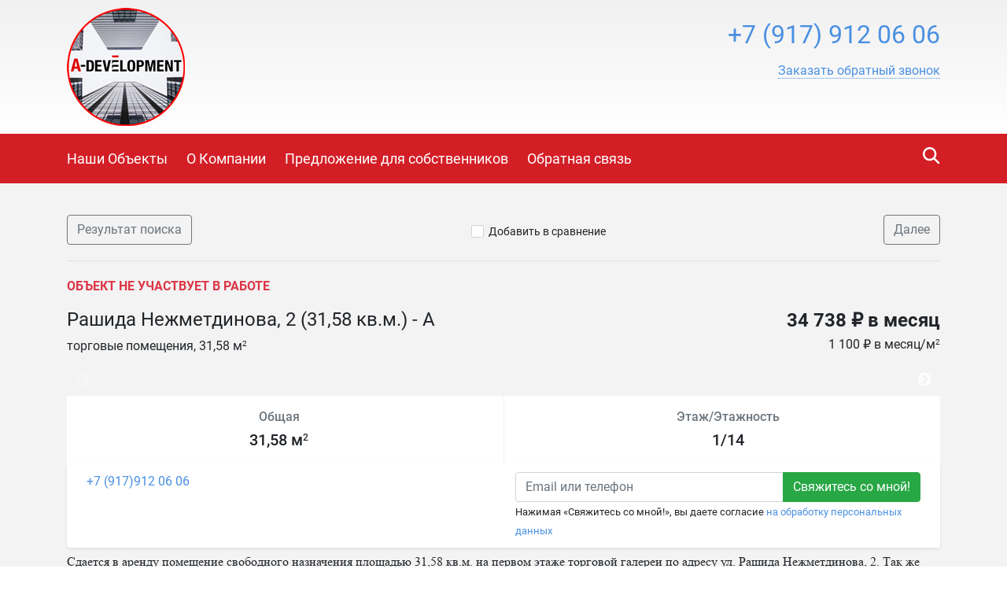

--- FILE ---
content_type: text/html; charset=utf-8
request_url: https://a-development.recrm.ru/4897
body_size: 12758
content:

<!DOCTYPE html>
<html lang="ru-RU" itemscope itemtype="https://schema.org/Organization" xmlns:og="https://ogp.me/ns#">
<head>
  <meta charset="utf-8">
  <meta name="viewport" content="initial-scale=1.0, width=device-width">
  <meta http-equiv="X-UA-Compatible" content="IE=edge" />
  <meta property="og:type" content="website" />
  <meta property="og:locale" content="ru_RU" />

  
  <base href="https://a-development.recrm.ru/" />
  <title>Рашида Нежметдинова, 2 (31,58 кв.м.) - А - A-DEVELOPMENT</title>
  <meta name="description" content=""/>
  
  
    <link rel="image_src" href="https://storage.recrm.ru/Static/16260_d94259/37/WSIMG/1920_1080_I_MC_jpg_W/resources/properties/4897/picture_0029.jpg?043C6BFC51FBAC611F6E5627B6266AA3" />
    <meta property="og:image" content="https://storage.recrm.ru/Static/16260_d94259/37/WSIMG/1920_1080_I_MC_jpg_W/resources/properties/4897/picture_0029.jpg?043C6BFC51FBAC611F6E5627B6266AA3" />
    <meta property="og:image:alt" content="" />
    <meta property="og:title" content="Рашида Нежметдинова, 2 (31,58 кв.м.) - А - A-DEVELOPMENT" />
    <meta property="og:description" content="" />
    <meta property="product:price:amount" content="34 738 ₽ в месяц">
    <meta property="product:price:currency" content="RUB">
    <meta property="product:category" content="Real Estate">
  

  <link rel="stylesheet" href="styles/font-awesome-4.5.0/css/styles.css" type="text/css" />
  <link rel="stylesheet" href="styles/bootstrap-4.1.1/bootstrap.min.css" type="text/css" />
  <link rel="stylesheet" href="styles/layout.css?t=639016115802101251" type="text/css" />
<link rel="stylesheet" href="styles/css/red_grey.css" type="text/css" /><!--[if IE]><link rel="stylesheet" href="styles/ie.css?t=639016115802101251" type="text/css" /><![endif]-->

  <link href="/styles/layout_767.css" media="screen and (max-width: 767px)" type="text/css" rel="stylesheet" />
  
    <link rel="icon" href="https://a-development.recrm.ru/resources/crm.a-development.recrm.ru/icon/favicon_0001.ico" type="image/x-icon" />
    <link rel="shortcut icon" href="https://a-development.recrm.ru/resources/crm.a-development.recrm.ru/icon/favicon_0001.ico" type="image/x-icon" />
  
  
  <link rel="stylesheet" href="/Styles/fileuploader.css" type="text/css" />
  <link rel="stylesheet" href="/Scripts/fancybox/jquery.fancybox.min.css" type="text/css" />
  <link rel="stylesheet" href="/Scripts/slick/slick.css" type="text/css"/>
  <link rel="stylesheet" href="/Scripts/slick/slick-theme.css" type="text/css"/>

  
  
  <link rel="stylesheet" href="scripts/modal-ios/bootstrap-modal-ios.css" type="text/css" />
  <script type="text/javascript" src="scripts/jquery-3.3.1.min.js"></script>
</head>
<body>
  <form name="aspnetForm" method="post">
<div>
<input type="hidden" name="__VIEWSTATE" id="__VIEWSTATE" value="/[base64]/[base64]" />
</div>

<script type="text/javascript" src="/AjaxType.ashx?type=Recrm.BonusSite.Controls.Scripts&amp;t=639016115802101251"></script>

<div>

	<input type="hidden" name="__VIEWSTATEGENERATOR" id="__VIEWSTATEGENERATOR" value="BB3ABF01" />
</div>
    
      <div class="general">
        
  <div class="header">
    <a href="/" class="header_logo_link"></a>
    <div class="container">
      
        <div class="header_logo">
          <a href="/"><img src="https://a-development.recrm.ru/Static/SIMG/0_150_A_MC_png_T/resources/logo/logo_header_0001.png?B5C28DE201B00EAB93F1B1A8750A2771" alt="A-DEVELOPMENT" title="A-DEVELOPMENT"/></a>
        </div>
      

      <div class="header_content">
        <div class="header_phone">
          
          <span class="num2 select_color">
            <a href="tel:+7(917)9120606">
              +7 (917) 912 06 06
            </a>
          </span>
          <div class="header_callback">
            
                <a href="javascript:void(0);" role="button" data-target="#callback" data-toggle="modal" class="callback">
                  <span class="text">Заказать обратный звонок</span>
                </a>
              

            <div class="modal fade text-left" id="callback" tabindex="-1" role="dialog" aria-labelledby="callback" aria-hidden="true">
              <div class="modal-dialog" role="document">
                <div class="modal-content">
                <div class="modal-header">
                  <h5 class="modal-title" id="callbackLabel">Заказать обратный звонок</h5>
                  <button type="button" class="close" data-dismiss="modal" aria-label="Close">
                    <span aria-hidden="true">&times;</span>
                  </button>
                </div>
                <div class="modal-body">
                      <div class="form-group">
                        <label class="d-block">Телефон для связи с вами<span class="text-danger float-right">*</span></label>
                        <input type="text" class="form-control" data-validator="Введите корректный номер" id="CallbackName" />
                        <div class="validator"></div>
                      </div>
                      <div class="form-group">
                        <label class="d-block">Как к вам обращаться?</label>
                        <input type="text" class="form-control" id="CallbackPhone" />
                      </div>
                      <div class="form-group submit">
                          <button type="submit" class="btn btn-success btn-block" id="callback_btn">Жду звонка</button>
                          
                          <p class="mt-2"><small>Нажимая &laquo;Жду звонка&raquo;, вы даете согласие <a href="/privacypolicy" target="_blank">на обработку персональных данных</a></small></p>
                          
                      </div>
                </div>
              </div>
              </div>
            </div>
            <script type="text/javascript">
              $('#callback_btn').on('click', function() {
                var block = $('#callback');
                var field_required = block.find('[data-validator]');
                var invalid = false;

                field_required.each(function() {
                  var field = $(this);
                  var validator = field.next('.validator');
                  if (validator.length === 0) {
                    validator = '<div class="validator"></div>';
                    field.after(validator);
                  }
                  validator.hide();
                  if (field.val() === '') {
                    invalid = true;
                    validator.text(field.attr('data-validator')).show();
                  }
                });
                if (invalid) {
                  return false;
                } else {
                  // отправим запрос
                  send_callback_email($('#CallbackName').val(), $('#CallbackPhone').val(), function() {
                    block.modal('hide');
                  });
                }
              });
            </script>
            
          </div>

          
        </div>
        <a href="cart/" id="cart_link" class="header_cart" data-type="header_cart">
          <i class="icon-home-gray"></i>
          
        </a>
        
          <script type="text/javascript">
            $("#cart_link").addClass("empty");
          </script>
        
      </div>
      <div class="feedback">
        <a href="feedback/" class="with_icon"><i class="icon-mail-white"></i><span class="text">Написать нам</span></a>
      </div>
      <div class="clearfix"></div>
      
    </div>
  </div>
  <div class="navigation">
    <div class="container">
      
        <div class="search_by_id" data-type="search_by_id">
          <div class="search_icon" data-type="search_by_id_btn">
            <i class="icon-magnifer-white-xlarge"></i>
          </div>
          <div class="textbox_outer">
            <label class="textbox_inner">
              <i class="icon-magnifer-large"></i>
              <input type="search" id="search_estate_by_id_input" class="textbox" placeholder="Поиск по ID объекта" />
            </label>
            <div class="validator" id="search_estate_by_id_validator" style="display:none;">Объектов с таким ID не найдено</div>
          </div>
        </div>
        <script type="text/javascript">
          $('[data-type="search_by_id_btn"]').on('click', function() {
            $('[data-type="search_by_id"] ').toggleClass('active');
            $('[data-type="header_cart"]').toggleClass('hide');
          });
        </script>
      
      <div class="navigation_menu_btn" data-type="navigation_menu_btn">
        <i class="icon-menu"></i>
      </div>
      <div class="clearfix only_mobile"></div>
      <div class="navigation_menu" data-type="navigation_menu">
        
      <a href="" class="item"><span>Наши Объекты</span></a>
    
      <a href="about/" class="item"><span>О Компании</span></a>
    
      <a href="customer/" class="item"><span>Предложение для собственников</span></a>
    
      <a href="feedback/" class="item"><span>Обратная связь</span></a>
    
      </div>
    </div>
  </div>
  
    <script type="text/javascript">
      var validator = $("#search_estate_by_id_validator");
      $("#search_estate_by_id_input").bind("keypress", function(e) {
        var code = e.keyCode;
        if (code === 13) { //enter
          var query = $("#search_estate_by_id_input").val();
          var id = parseInt(query);
          if (!isNaN(id) && id > 0) {
            ajax_search_estate_by_id(id, function(response) {
              if (response.Success) {
                window.location.href = response.EstateUrl;
              } else {
                validator.html("Объект с таким ID не найден");
                validator.show();
              }
            });
          } else {
            validator.html("Введите номер (ID) объекта");
            validator.show();
          }
          return false;
        } else {
          validator.hide();
        }
      });
    </script>
  
        

  <div class="home">
    <div class="maincontent">
      <div class="container">
        <div class="breadcrumbs d-flex d-sm-max-block justify-content-between align-middle">
          <a href="search/?city=45&amp;deal=2&amp;group=0&amp;price=total&amp;cur=rub&amp;subtypes=None" class="btn btn-outline-secondary">
            Результат поиска
          </a>
          <div class="add_cart">
              
                <span class="add_cart" id="a_add_to_cart">
                  <span class="show">
                    <i class="icon-checkbox-off"></i><a class="text" href="javascript:void(0);">Добавить в сравнение</a>
                  </span>
                  <span class="hide">
                    <i class="icon-checkbox-on"></i><a class="text" href="cart/">В списке сравнения</a>
                  </span>
                </span>
              
            </div>
          <a href="8326/" class="btn btn-outline-secondary">
              Далее
            </a>
        </div>
        
          <p class="text-danger text-uppercase font-weight-bold">Объект не участвует в работе</p>
        
 
        <div class="row">
          <div class="col-lg-8 col-md-6 col-sm-12">
            <h1 class="property-title h4">Рашида Нежметдинова, 2 (31,58 кв.м.) - А</h1>
            <div class="mt-1">
              торговые помещения,&nbsp;31,58 м<sup>2</sup>
            </div>
          </div>
          <div class="col-lg-4 col-md-6 col-sm-12 property-price-wrapper">
            
                <div class="h4 property-price">34 738 ₽ в месяц</div>
                <div class="mt-1">
                  
                      <div>1 100 ₽ в месяц/м<sup>2</sup></div>
                    
                </div>
            
          </div>
        </div>
        


<div class="property-pictures" id="slider">
   
          <div>
          <a href="https://storage.recrm.ru/Static/16260_d94259/37/WSIMG/1920_1080_I_MC_jpg_W/resources/properties/4897/picture_0029.jpg?043C6BFC51FBAC611F6E5627B6266AA3" target="_blank" data-fancybox="gallery">
            <img src="https://storage.recrm.ru/Static/16260_d94259/37/TIMG/350_200_A_MC_jpg_W/resources/properties/4897/picture_0029.jpg?C6C78B4C8D94CB3F5D142697D8B8AA2B" class="" alt=""/>
          </a>
            </div>
        
          <div>
          <a href="https://storage.recrm.ru/Static/16260_d94259/37/WSIMG/1920_1080_I_MC_jpg_W/resources/properties/4897/picture_0027.jpg?BAD9C12F62B0B5CD49873C2E3E1156F6" target="_blank" data-fancybox="gallery">
            <img src="https://storage.recrm.ru/Static/16260_d94259/37/TIMG/350_200_A_MC_jpg_W/resources/properties/4897/picture_0027.jpg?283267DB002DE814FAB23A0A56DF513B" class="" alt=""/>
          </a>
            </div>
        
          <div>
          <a href="https://storage.recrm.ru/Static/16260_d94259/37/WSIMG/1920_1080_I_MC_jpg_W/resources/properties/4897/picture_0031.jpg?CBCA8497534633E990A58346130E1094" target="_blank" data-fancybox="gallery">
            <img src="https://storage.recrm.ru/Static/16260_d94259/37/TIMG/350_200_A_MC_jpg_W/resources/properties/4897/picture_0031.jpg?72DC722B0B55A51162B69133619C8C02" class="" alt=""/>
          </a>
            </div>
        
          <div>
          <a href="https://storage.recrm.ru/Static/16260_d94259/37/WSIMG/1920_1080_I_MC_jpg_W/resources/properties/4897/picture_0019.jpg?D1DA421D2711BB497B02930642D0168A" target="_blank" data-fancybox="gallery">
            <img src="https://storage.recrm.ru/Static/16260_d94259/37/TIMG/350_200_A_MC_jpg_W/resources/properties/4897/picture_0019.jpg?BE39DC4728E2B35C30BADA1B5B69958F" class="" alt=""/>
          </a>
            </div>
        
          <div>
          <a href="https://storage.recrm.ru/Static/16260_d94259/37/WSIMG/1920_1080_I_MC_jpg_W/resources/properties/4897/picture_0021.jpg?F107082E757D20D5BFEF4AC515CBE451" target="_blank" data-fancybox="gallery">
            <img src="https://storage.recrm.ru/Static/16260_d94259/37/TIMG/350_200_A_MC_jpg_W/resources/properties/4897/picture_0021.jpg?EBBAA28B2DD8FC5259E952859B2ECEB6" class="" alt=""/>
          </a>
            </div>
        
          <div>
          <a href="https://storage.recrm.ru/Static/16260_d94259/37/WSIMG/1920_1080_I_MC_jpg_W/resources/properties/4897/picture_0023.jpg?412145AFF42E277BAE68CB1F04255297" target="_blank" data-fancybox="gallery">
            <img src="https://storage.recrm.ru/Static/16260_d94259/37/TIMG/350_200_A_MC_jpg_W/resources/properties/4897/picture_0023.jpg?8327EEF42BB677DDEACA8257B2996714" class="" alt=""/>
          </a>
            </div>
        
          <div>
          <a href="https://storage.recrm.ru/Static/16260_d94259/37/WSIMG/1920_1080_I_MC_png_W/resources/properties/4897/picture_0025.jpg?67965043A7D6CB33BC370581F3B26F73" target="_blank" data-fancybox="gallery">
            <img src="https://storage.recrm.ru/Static/16260_d94259/37/TIMG/350_200_A_MC_png_W/resources/properties/4897/picture_0025.jpg?6C1F1086F5D3BC12A99B8F0E0686774F" class="" alt=""/>
          </a>
            </div>
        
    
</div>
 

        <div class="row">
           <div class="col-lg-12">
              <div class="property-common rounded bg-white">
                <div class="row align-items-stretch">
                  
                    <div class="col text-center">
                      <div class="h6 mb-2 text-secondary">Общая</div>
                      <div class="h5">31,58 м<sup>2</sup></div>
                    </div>
                  
                    <div class="col text-center">
                        <div class="h6 mb-2 text-secondary">Этаж/Этажность</div>
                        <div class="h5">1/14</div>
                    </div>
                  
                </div>
              </div>
            </div>
        </div>
        
          <div class="property-map">
            

  <div id="div_map_holder" style="width: 100%; height: 400px;" class="rounded"></div>
  <script src="https://api-maps.yandex.ru/2.1/?load=package.map,package.controls,package.geoObjects&amp;mode=release&lang=ru-RU" type="text/javascript"></script>
  <script type="text/javascript">
    if (!(typeof yaCounter17333284 === "undefined")) {
      yaCounter17333284.reachGoal('yandex-map');
    }
    $(function () {
      var map_point_data = {
        latitude: 55.7999120000000,
        longitude: 49.2447640000000,
        zoom: 15.0000000000000
      };
      try {
        ymaps.ready(function () {
          var map = new ymaps.Map("div_map_holder", {
            center: [map_point_data.latitude, map_point_data.longitude],
            zoom: map_point_data.zoom,
            controls: []
          });
          map.controls.add('zoomControl', {
            size: 'large',
            position: {
              top: '10px',
              left: '10px'
            }
          });

          if (screen.width > 767) {
            map.behaviors.disable('scrollZoom');
          } else {
            map.behaviors.disable('drag');
          }
          var placemark = new ymaps.Placemark([map_point_data.latitude, map_point_data.longitude]);
          map.geoObjects.add(placemark);
        });
      } catch (e) {
        $('.property-map').hide(0);
        console.error(e);
      }
    });
  </script>


          </div>
        
        <div class="property-descr">
          <h2 class="property-title h4">Описание</h2>
          <p><span style="font-size:11pt"><span style="font-family:&quot;Calibri&quot;,sans-serif"><strong><span style="font-size:12.0pt"><span style="font-family:&quot;Times New Roman&quot;,serif">Описание объекта:</span></span></strong></span></span></p><p><span style="font-size:11pt"><span style="font-family:&quot;Calibri&quot;,sans-serif"><span style="font-size:12.0pt"><span style="font-family:&quot;Times New Roman&quot;,serif">Сдается в аренду помещение свободного назначения площадью 31,58 кв.м. на первом этаже торговой галереи по адресу ул. Рашида Нежметдинова, 2. Так же сдается смежное помещение 43 кв.м.</span></span></span></span></p><p><span style="font-size:11pt"><span style="font-family:&quot;Calibri&quot;,sans-serif"><span style="font-size:12.0pt"><span style="font-family:&quot;Times New Roman&quot;,serif">Объект в чистовой отделке.</span></span></span></span></p><p><span style="font-size:11pt"><span style="font-family:&quot;Calibri&quot;,sans-serif"><strong><span style="font-size:12.0pt"><span style="font-family:&quot;Times New Roman&quot;,serif">Расположение и инфраструктура:</span></span></strong></span></span></p><p><span style="font-size:11pt"><span style="font-family:&quot;Calibri&quot;,sans-serif"><span style="font-size:12.0pt"><span style="font-family:&quot;Times New Roman&quot;,serif">Объект расположен в торговой галерее, находящейся в пристроеке к жилому дому в комплексе &laquo;Светлая Долина&raquo; на первой линии. Рядом расположены: стоматология, магазин &laquo;Пятерочка&raquo;, автомобильный паркинг, аллея для прогулок, магазины, кафе и т.д. В галерее расположены центр детского развития, магазин детской одежды.</span></span></span></span></p><p><span style="font-size:11pt"><span style="font-family:&quot;Calibri&quot;,sans-serif"><strong><span style="font-size:12.0pt"><span style="font-family:&quot;Times New Roman&quot;,serif">Характеристики помещения:</span></span></strong></span></span></p><p><span style="font-size:11pt"><span style="font-family:&quot;Calibri&quot;,sans-serif"><span style="font-size:12.0pt"><span style="font-family:&quot;Times New Roman&quot;,serif">- Чистовая отделка зала &ndash; 31,58 кв.м.;</span></span></span></span></p><p><span style="font-size:11pt"><span style="font-family:&quot;Calibri&quot;,sans-serif"><span style="font-size:12.0pt"><span style="font-family:&quot;Times New Roman&quot;,serif">- Свободная планировка</span></span></span></span></p><p><span style="font-size:11pt"><span style="font-family:&quot;Calibri&quot;,sans-serif"><span style="font-size:12.0pt"><span style="font-family:&quot;Times New Roman&quot;,serif">- Общий санузел;</span></span></span></span></p><p><span style="font-size:11pt"><span style="font-family:&quot;Calibri&quot;,sans-serif"><span style="font-size:12.0pt"><span style="font-family:&quot;Times New Roman&quot;,serif">- Центральное хол/гор водоснабжение;</span></span></span></span></p><p><span style="font-size:11pt"><span style="font-family:&quot;Calibri&quot;,sans-serif"><span style="font-size:12.0pt"><span style="font-family:&quot;Times New Roman&quot;,serif">- Центральное отопление;</span></span></span></span></p><p><span style="font-size:11pt"><span style="font-family:&quot;Calibri&quot;,sans-serif"><span style="font-size:12.0pt"><span style="font-family:&quot;Times New Roman&quot;,serif">- Высота потолков <strong>h-2.8 - 3,3 м</strong>;</span></span></span></span></p><p><span style="font-size:11pt"><span style="font-family:&quot;Calibri&quot;,sans-serif"><span style="font-size:12.0pt"><span style="font-family:&quot;Times New Roman&quot;,serif">- Парковка стихийная перед входом;</span></span></span></span></p><p><span style="font-size:11pt"><span style="font-family:&quot;Calibri&quot;,sans-serif"><span style="font-size:12.0pt"><span style="font-family:&quot;Times New Roman&quot;,serif">- Видеонаблюдение</span></span></span></span></p><p><span style="font-size:11pt"><span style="font-family:&quot;Calibri&quot;,sans-serif"><span style="font-size:12.0pt"><span style="font-family:&quot;Times New Roman&quot;,serif">- Пожарная и охранная сигнализация;</span></span></span></span></p><p><span style="font-size:11pt"><span style="font-family:&quot;Calibri&quot;,sans-serif"><strong><span style="font-size:12.0pt"><span style="font-family:&quot;Times New Roman&quot;,serif">Помещение подойдет под:</span></span></strong></span></span></p><p><span style="font-size:11pt"><span style="font-family:&quot;Calibri&quot;,sans-serif"><span style="font-size:12.0pt"><span style="font-family:&quot;Times New Roman&quot;,serif">Салон красоты, магазин, офис продаж, туристическую компанию.</span></span></span></span></p>
        </div>
        <div class="property-params">
          <table class="table">
            
                <tr>
                  <td class="name">ID объекта</td>
                  <td class="value">4897</td>
                </tr>
              
                <tr>
                  <td class="name">Тип недвижимости</td>
                  <td class="value">торговые помещения</td>
                </tr>
              
                <tr>
                  <td class="name">Тип сделки</td>
                  <td class="value">аренда</td>
                </tr>
              
                <tr>
                  <td class="name">Субаренда</td>
                  <td class="value">нет</td>
                </tr>
              
                <tr>
                  <td class="name">Этаж</td>
                  <td class="value">1</td>
                </tr>
              
                <tr>
                  <td class="name">Этажность</td>
                  <td class="value">14</td>
                </tr>
              
                <tr>
                  <td class="name">Тип здания</td>
                  <td class="value">жилое</td>
                </tr>
              
                <tr>
                  <td class="name">Страна</td>
                  <td class="value">Россия</td>
                </tr>
              
                <tr>
                  <td class="name">Регион</td>
                  <td class="value">Татарстан Респ</td>
                </tr>
              
                <tr>
                  <td class="name">Город</td>
                  <td class="value">Казань</td>
                </tr>
              
                <tr>
                  <td class="name">Район</td>
                  <td class="value">Советский</td>
                </tr>
              
                <tr>
                  <td class="name">Материал стен</td>
                  <td class="value">железобетон</td>
                </tr>
              
                <tr>
                  <td class="name">Отделка/Ремонт</td>
                  <td class="value">чистовая</td>
                </tr>
              
                <tr>
                  <td class="name">Общая площадь</td>
                  <td class="value">31.58</td>
                </tr>
              
                <tr>
                  <td class="name">Цена за весь объект в месяц</td>
                  <td class="value">34 738 ₽</td>
                </tr>
              
                <tr>
                  <td class="name">Цена за метр в месяц</td>
                  <td class="value">1 100 ₽ в месяц/м<sup>2</sup></td>
                </tr>
              
                <tr>
                  <td class="name">Высота потолка</td>
                  <td class="value">2.8</td>
                </tr>
              
                <tr>
                  <td class="name">Оператор телефонной связи</td>
                  <td class="value">-</td>
                </tr>
              
                <tr>
                  <td class="name">Интернет-провайдер</td>
                  <td class="value">-</td>
                </tr>
              
                <tr>
                  <td class="name">Наличие воды в помещении</td>
                  <td class="value">нет</td>
                </tr>
              
                <tr>
                  <td class="name">Пожарная сигнализация</td>
                  <td class="value">нет</td>
                </tr>
              
                <tr>
                  <td class="name">Охранная сигнализация</td>
                  <td class="value">есть</td>
                </tr>
              
                <tr>
                  <td class="name">Тип входа</td>
                  <td class="value">общий с улицы</td>
                </tr>
              
                <tr>
                  <td class="name">Планировка</td>
                  <td class="value">кабинетная</td>
                </tr>
              
                <tr>
                  <td class="name">Вентиляция</td>
                  <td class="value">есть</td>
                </tr>
              
                <tr>
                  <td class="name">Кондиционирование</td>
                  <td class="value">Вентиляция принудительная</td>
                </tr>
              
                <tr>
                  <td class="name">Якорные операторы</td>
                  <td class="value">-</td>
                </tr>
              
                <tr>
                  <td class="name">Операторы галереи</td>
                  <td class="value">-</td>
                </tr>
              
          </table>
          
        </div>
        <!--share-->
        <p>Поделиться в социальных сетях:</p>
        <script src="//yastatic.net/es5-shims/0.0.2/es5-shims.min.js"></script>
        <script src="//yastatic.net/share2/share.js"></script>
        <div class="ya-share2" data-services="vkontakte,facebook,odnoklassniki,twitter,evernote,viber,skype,telegram,whatsapp"></div>
        <!--/share-->
        </div>
      <div id="user-form-placement"></div>
      <div class="container pb-4" id="user-form">
         
          <div class="user-form-container">
              <div class="col-lg-12 col-xs-12 user-form-cell">
                  
<div class="property-agent rounded bg-white row shadow-sm">
  
    <div class="col">
      <a href="tel:+7 (917)912 06 06" class="phone">+7 (917)912 06 06</a>
    </div>
  
  
  <div class="col request-wrapper">
    <div class="request float-right">
         
            <div class="input-group">
              <input name="ctl00$BodyHolder$ContentHolder$ctl45$ContactEmail0" type="text" id="ctl00_BodyHolder_ContentHolder_ctl45_ContactEmail0" placeholder="Email или телефон" class="form-control nowm " title="Контакт не указан или введен неверно. Должен быть введен email или номер телефона, состоящий из цифр." />
              <div class="input-group-append">
                <input type="submit" name="ctl00$BodyHolder$ContentHolder$ctl45$ctl07" value="Свяжитесь со мной!" class="btn btn-success" />
              </div>
            </div>
            
            <small>Нажимая &laquo;Свяжитесь со мной!&raquo;, вы даете согласие <a href="/PrivacyPolicy" target="_blank">на обработку персональных данных</a></small>
            
    </div>
  </div>
</div>
 <script type="text/javascript">
    jQuery(document).ready(function() {
      jQuery("form").validate({
        errorClass: "form-text text-danger"
      });
    });
  </script>

              </div>
          </div>
         
      </div>
      
    </div>
  </div>


        
<div class="footer">
  
    <div class="top_border"></div>
    <div class="in">
      <div class="container">
        <table class="f_table">
          <tr>
            
              <td class="copy">
                &copy;
                A-DEVELOPMENT
                <br />
                <p>Разработано в <a href="https://www.site-mechanics.ru/" rel="nofollow">Site-Mechanics</a>&nbsp;| <a href="/privacypolicy">Политика конфиденциальности</a></p>
              </td>
              <td class="recrm">
                <p>Сайт создан и наполняется<br />
с помощью <strong><a href="https://recrm.ru/" target="_blank" rel="nofollow">Real Estate CRM</a></strong></p>

              </td>
            
          </tr>
        </table>
        
          <div class="clearfix"></div>
          <div class="metrika">
            <!-- Yandex.Metrika counter -->
<script type="text/javascript" >
   (function(m,e,t,r,i,k,a){m[i]=m[i]||function(){(m[i].a=m[i].a||[]).push(arguments)};
   m[i].l=1*new Date();k=e.createElement(t),a=e.getElementsByTagName(t)[0],k.async=1,k.src=r,a.parentNode.insertBefore(k,a)})
   (window, document, "script", "https://mc.yandex.ru/metrika/tag.js", "ym");

   ym(52811236, "init", {
        clickmap:true,
        trackLinks:true,
        accurateTrackBounce:true,
        webvisor:true
   });
</script>
<noscript><div><img src="https://mc.yandex.ru/watch/52811236" style="position:absolute; left:-9999px;" alt="" /></div></noscript>
<!-- /Yandex.Metrika counter -->
            <div class="clearfix"></div>
          </div>
        
      </div>
    </div>
  
</div>
      </div>
      <script type="text/javascript" src="scripts/jquery.browser.min.js"></script>
      <script type="text/javascript" src="scripts/bootstrap-4.1.1/bootstrap.min.js"></script>
      <script type="text/javascript" src="scripts/jquery.validate.js"></script>
      <script type="text/javascript" src="scripts/jquery.placeholder.min.js"></script>

      <script type="text/javascript" src="scripts/ui.js?t=639016115802101251"></script>
<script type="text/javascript" src="scripts/jquery-ui-1.12.1/jquery-ui.min.js"></script>
      <script type="text/javascript" src="scripts/jquery.ui.touch-punch.min.js"></script>

      
  <script type="text/javascript" src="/Scripts/fileuploader.js"></script>
  <script type="text/javascript" src="/Scripts/fancybox/jquery.fancybox.min.js"></script>
  <script src="/Scripts/slick/slick.min.js"></script>
  <script type="text/javascript">
    
      var group = "Commercial";
      var params;
      
        var subtype = "7";
        params = ".tab_nav .container .type1 .item [data-sub-type='"+ subtype+"']";
      
      $(params).addClass("active");

      $(document).ready(function() {
        $("#a_add_to_cart").click(function() {
          var property_id = 4897;
          var j_this = $(this);
          if (!j_this.hasClass("added")) {
            ajax_add_to_cart(property_id, function(cart_link_text) {
              j_this.addClass("added");
              $("#cart_link").removeClass("empty");
              $("#cart_link").html(cart_link_text);
            });
          } else {
            ajax_delete_from_cart(property_id, function(cart_link_text) {
              j_this.removeClass("added");
              if($("#cart_link b").text()=='1'){
                $("#cart_link").addClass("empty");
              }
              $("#cart_link").html(cart_link_text);
            });
          }
        });
       
        var class_names = 'fixed-bottom';

        function initFixedForm(is_fixed) {
          var user_form = $("#user-form");
          var user_form_container = $('.user-form-container');

          if (is_fixed) {
            user_form.addClass(class_names);
            user_form_container.removeClass('mb-4');
          } else {
            user_form.removeClass(class_names);
            user_form_container.addClass('mb-4');
          }
        }
        
        if (screen.width > 767) {
          initFixedForm(true);
        }

        $(document).scroll(function () {
          if (screen.width > 767) {
            if ($(this).scrollTop() <= ($("#user-form-placement").offset().top - $(window).height())) {
              initFixedForm(true);
            } else {
              initFixedForm(false);
            }
          }
          });
        
        $("#slider").slick({
          infinite: false,
          dots: false,
          adaptiveHeight: false,
          arrows: true,
          swipeToSlide: true,
          slidesToShow: 4,
          slidesToScroll: 1,
          touchThreshold: 4,
          responsive: [{
            breakpoint: 1200,
            settings: {
              slidesToShow: 4,
              slidesToScroll: 1,

            }
          }, {
            breakpoint: 992,
            settings: {
              slidesToShow: 3,
              slidesToScroll: 1,

            }
          }, {
            breakpoint: 768,
            settings: {
              slidesToShow: 2,
              slidesToScroll: 1,

            }
          }, {
            breakpoint: 576,
            settings: {
              slidesToShow: 1,
              slidesToScroll: 1,

            }
          }]
        });
      });
    
  </script>


      
    <!-- Yandex.Metrika counter -->
    <script type="text/javascript" charset="utf-8">
      (function (d, w, c) {
        (w[c] = w[c] || []).push(function () {
          try {
            w.yaCounter17333284 = new Ya.Metrika({ id: 17333284, enableAll: true });
          } catch(e) { }
        });

        var n = d.getElementsByTagName("script")[0],
          s = d.createElement("script"),
          f = function () { n.parentNode.insertBefore(s, n); };
        s.type = "text/javascript";
        s.async = true;
        s.src = (d.location.protocol == "https:" ? "https:" : "http:") + "//mc.yandex.ru/metrika/watch.js";

        if(w.opera == "[object Opera]") {
          d.addEventListener("DOMContentLoaded", f);
        } else { f(); }
      })(document, window, "yandex_metrika_callbacks");
    </script>
    <noscript><div><img src="//mc.yandex.ru/watch/17333284" style="position:absolute; left:-9999px;" alt="" /></div></noscript>
    <!-- /Yandex.Metrika counter -->
  
      <script type="text/javascript" src="scripts/modal-ios/bootstrap-modal-ios.js?1"></script>
      
        <link rel="stylesheet" href="https://cdn.envybox.io/widget/cbk.css">
        <script type="text/javascript" src="https://cdn.envybox.io/widget/cbk.js?wcb_code=62381aa69135b66a7cc1a0abfa796880" charset="UTF-8" async></script>
      

    
  </form>
</body>
</html>